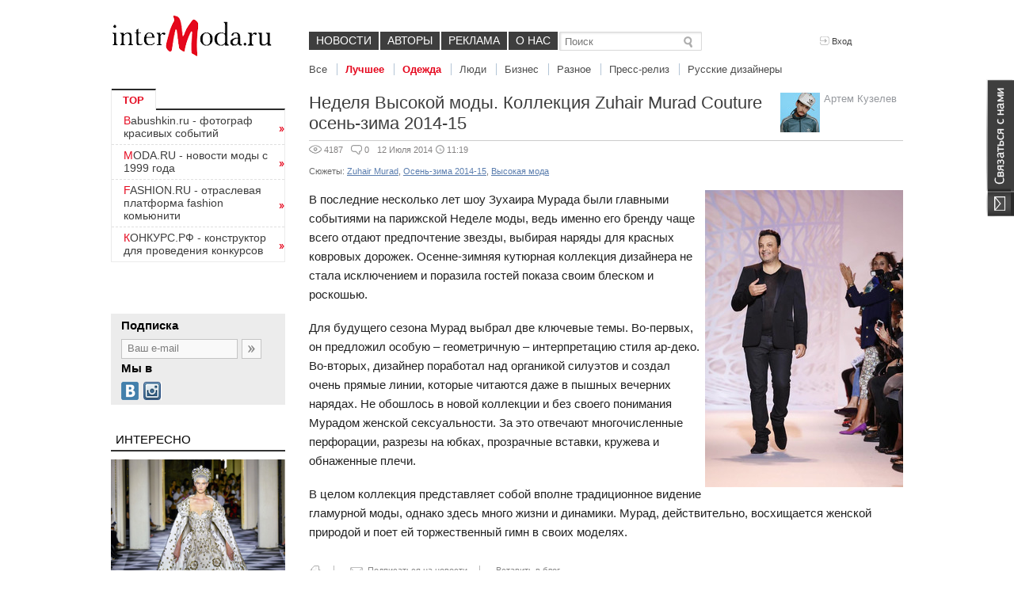

--- FILE ---
content_type: text/html; charset=utf-8
request_url: https://www.intermoda.ru/cit/nedelya-vysokoy-mody-kollekciya-zuhair-murad-couture-osen-zima-201415.html
body_size: 10714
content:
<!DOCTYPE html><html lang="ru"><head><meta charset="utf-8"><meta name="yandex-verification" content="43825a2d250d7166" /><meta name="viewport" content="width=device-width, initial-scale=1.0"><meta name="description" content="Всё что вы хотели узнать о моде, стиле, имидже, одежде">
<meta property="og:image" content="https://s1.intermoda.ru/pp/w600h600/20/01f5/82d5fa3e5fdfeebf65ed5df0712afac2.jpg"><meta property="og:title" content="Неделя Высокой моды. Коллекция Zuhair Murad Couture осень-зима 2014-15"><meta property="og:description" content="В последние несколько лет шоу Зухаира Мурада были главными событиями на парижской Неделе моды, ведь именно его бренду чаще всего отдают предпочтение звезды, выбирая наряды для красных ковровых дорожек."/><link rel="stylesheet" href="https://static.intermoda.ru/css/4d12.main.css"><!--[if lt IE 9]><script src="https://static.intermoda.ru/js/cf03.html5shiv.js"></script><![endif]--><title>Неделя Высокой моды. Коллекция Zuhair Murad Couture осень-зима 2014-15 | Intermoda.Ru - новости мировой индустрии моды и России</title>
<script>
(function(i,s,o,g,r,a,m){i['GoogleAnalyticsObject']=r;i[r]=i[r]||function(){
(i[r].q=i[r].q||[]).push(arguments)},i[r].l=1*new Date();a=s.createElement(o),
m=s.getElementsByTagName(o)[0];a.async=1;a.src=g;m.parentNode.insertBefore(a,m)
})(window,document,'script','//www.google-analytics.com/analytics.js','ga');
ga('create', 'UA-51272179-1', 'intermoda.ru');
ga('send', 'pageview');
</script></head><body><div class="right_contact_block"><a class="us_btn" href="/callback"></a></div>
<header class="main_grid"><div class="top_block"><a href="/" class="logo"></a><div class="menu" style="width: 570px;"><ul><li><a href="/cit/all" style="padding: 3px 9px 4px;">Новости</a></li><li><a href="/author" style="padding: 3px 9px 4px;">Авторы</a></li><li><a href="/adv" style="padding: 3px 9px 4px;">Реклама</a></li><li><a href="/about" style="padding: 3px 9px 4px;">О нас</a></li>
</ul>
<div class="sub_menu" style="width: 700px"><ul><li><a href="/cit/all">Все</a></li>
<li class="active"><a href="/cit/new">Лучшее</a></li><li class="active"><a href="/cit/fashion">Одежда</a></li><li><a href="/cit/peoples">Люди</a></li><li><a href="/cit/business">Бизнес</a></li><li><a href="/cit/others">Разное</a></li><li><a href="/cit/pressreliz">Пресс-релиз</a></li><li><a href="/sujet/russian/designers">Русские дизайнеры</a></li>
</ul></div><div class="search_mini" style="margin-left: 2px;"><form action="/cit/search"><input type="text" name="query" placeholder="Поиск"/><input type="submit" value="" /></form></div></div><div class="user_action">
<div class="profile not_auth"><div class="links_bar"><a class="run_popup" data-popup="login" href="#"><i class="icon enter"></i>Вход</a></div></div></div><div class="clear"></div></div></header><div class="main_grid main_block">
<div class="left_block">
<div class="h250_sidebar">
<div class="mini_catalog">
    <div class="title">TOP</div>
    <div class="list">
        <ul>
<noindex>
<li><a href=https://Babushkin.ru/ class='link'>Babushkin.ru - фотограф красивых событий</a></li>
<li><a href=https://moda.ru/ class='link'>MODA.RU - новости моды с 1999 года</a></li>
<li><a href=https://fashion.ru/ class='link'>FASHION.RU - отраслевая платформа fashion комьюнити</a></li>
<li><a href=https://конкурс.рф/ class='link'>КОНКУРС.РФ - конструктор для проведения конкурсов</a></li>
</noindex>
           </ul>
 </div></div>




<!-- Yandex.RTB R-A-7043-1 -->
<div id="yandex_rtb_R-A-7043-1"></div>
<script type="text/javascript">
    (function(w, d, n, s, t) {
        w[n] = w[n] || [];
        w[n].push(function() {
            Ya.Context.AdvManager.render({
                blockId: "R-A-7043-1",
                renderTo: "yandex_rtb_R-A-7043-1",
                async: true
            });
        });
        t = d.getElementsByTagName("script")[0];
        s = d.createElement("script");
        s.type = "text/javascript";
        s.src = "//an.yandex.ru/system/context.js";
        s.async = true;
        t.parentNode.insertBefore(s, t);
    })(this, this.document, "yandexContextAsyncCallbacks");
</script>
<br> <br> <br><div class="subscribe">
<div class="title">Подписка</div><div class="form"><form action="/user/subscribe"><div class="text"><input type="text" name="email" placeholder="Ваш e-mail"/></div><input type="submit" value="" /></form><div class="clear"></div></div><div class="title">Мы в</div><div class="soc_buttons">
<ul>


  
    <li class="vk"><a hrefs="http://vk.com/babushkindima" rel="nofollow" target="_blank"></a></li>
    <li class="instagram"><a href="https://instagram.com/babushkindima" rel="nofollow" target="_blank"></a></li>
</ul></div></div></div>
<div class="block_list moda-quote-sidebar"><div class="title">Интересно</div><ul class="moda-quote-sidebar-intresting">
<!--li class="hot"--><li><div class="image"><a href="/cit/nedelya-vysokoy-mody-zuhair-murad-osen-2018.html"><img src="https://s1.intermoda.ru/pph/w290/67/f514/fdf77b46deba412f00076be1967a52d1.jpg" width="100%"></a></div><div class="text"><h3><a href="/cit/nedelya-vysokoy-mody-zuhair-murad-osen-2018.html">Неделя высокой моды: Zuhair Murad. Осень, 2018</a></h3></div></li><!--li class="hot"--><li><div class="image"><a href="/cit/svadebnaya-kollekciya-zuhair-murad-vesna-2018.html"><img src="https://s1.intermoda.ru/pph/w290/a6/b0a0/aca096c03af057642b22880d9c77e09e.jpg" width="100%"></a></div><div class="text"><h3><a href="/cit/svadebnaya-kollekciya-zuhair-murad-vesna-2018.html">Свадебная коллекция Zuhair Murad. Весна, 2018</a></h3></div></li><!--li class="hot"--><li><div class="image"><a href="/cit/nedelya-vysokoy-mody-shou-zuhair-murad-osen-zima-201516.html"><img src="https://s1.intermoda.ru/pph/w290/43/8535/b35f4fcc14bf89f1f418f332d8fbae67.jpg" width="100%"></a></div><div class="text"><h3><a href="/cit/nedelya-vysokoy-mody-shou-zuhair-murad-osen-zima-201516.html">Неделя Высокой моды: Шоу Zuhair Murad. Осень-зима 2015-16</a></h3></div></li></ul></div>
<a class="more red moda-quote-rubric-name" href="/sujet/Zuhair+Murad">Zuhair Murad (13)</a><div class="clear"></div>
<div class="moda-banner-sape moda-blog-aside-sape">
<script type="text/javascript">
<!--
var _acic={dataProvider:10};(function(){var e=document.createElement("script");e.type="text/javascript";e.async=true;e.src="https://www.acint.net/aci.js";var t=document.getElementsByTagName("script")[0];t.parentNode.insertBefore(e,t)})()
//-->
</script><!--181131500928--><div id='MfkQ_181131500928'></div></div><div class="cloud_block moda-blog-aside-tags" style="height: 220px;"><div class="tags-inner" style="width:220px; height: 220px;"></div></div><div class="container moda-blog-aside-tags-all"><a class="more" href="/page/sujets">Все сюжеты</a></div><script type="text/javascript">
var word_list = [
{text: "MaxMara", weight: "58", link: "\/sujet\/MaxMara"}, {text: "\u0425\u0430\u0432\u0430 \u0410\u0440\u0430\u043f\u0438\u0435\u0432\u0430 (KhavaArapieva)", weight: "5", link: "\/sujet\/KhavaArapieva"}, {text: "\u0421\u0435\u0440\u0433\u0435\u0439 \u041c\u043e\u0441\u043a\u0430\u043b\u0435\u043d\u043a\u043e (Sergei Moskalenko)", weight: "4", link: "\/sujet\/\u0421\u0435\u0440\u0433\u0435\u0439+\u041c\u043e\u0441\u043a\u0430\u043b\u0435\u043d\u043a\u043e+(Sergei+Moskalenko)"}, {text: "Calzedonia", weight: "7", link: "\/sujet\/Calzedonia"}, {text: "Giambattista Valli", weight: "57", link: "\/sujet\/Giambattista+Valli"}, {text: "\u041a\u0430\u043d\u043d\u0441\u043a\u0438\u0435 \u041b\u044c\u0432\u044b", weight: "7", link: "\/sujet\/Cannes_Lions"}, {text: "CONTRFASHION", weight: "13", link: "\/sujet\/CONTRFASHION"}, {text: "Must have", weight: "6", link: "\/sujet\/Must+have"}, {text: "\u0428\u043e\u043a\u043e\u043b\u0430\u0434", weight: "19", link: "\/sujet\/\u0428\u043e\u043a\u043e\u043b\u0430\u0434"}, {text: "\u0412\u0438\u043a\u0442\u043e\u0440\u0438\u044f \u0410\u043d\u0434\u0440\u0435\u044f\u043d\u043e\u0432\u0430 (Victoria Andreyanova)", weight: "45", link: "\/sujet\/\u0412\u0438\u043a\u0442\u043e\u0440\u0438\u044f+\u0410\u043d\u0434\u0440\u0435\u044f\u043d\u043e\u0432\u0430"}, {text: "Zaza Amarov", weight: "2", link: "\/sujet\/Zaza+Amarov"}, {text: "\u0412\u0435\u0440\u043e\u043d\u0438\u043a\u0430 \u0411\u0430\u0448\u0430\u0440\u0430\u0442\u044c\u044f\u043d (BASHARATYAN V)", weight: "9", link: "\/sujet\/\u0412\u0435\u0440\u043e\u043d\u0438\u043a\u0430+\u0411\u0430\u0448\u0430\u0440\u0430\u0442\u044c\u044f\u043d"}, {text: "\u0421\u043e\u0431\u0447\u0430\u043a \u041a\u0441\u0435\u043d\u0438\u044f", weight: "32", link: "\/sujet\/\u0421\u043e\u0431\u0447\u0430\u043a+\u041a\u0441\u0435\u043d\u0438\u044f"}, {text: "Viktor & Rolf", weight: "60", link: "\/sujet\/Viktor+&amp;+Rolf"}, {text: "Donatto", weight: "13", link: "\/sujet\/Donatto"}, {text: "\u041e\u0434\u0435\u0436\u0434\u0430 \u0434\u043b\u044f \u0444\u0438\u0442\u043d\u0435\u0441\u0430", weight: "2", link: "\/sujet\/\u041e\u0434\u0435\u0436\u0434\u0430+\u0434\u043b\u044f+\u0444\u0438\u0442\u043d\u0435\u0441\u0430"}, {text: "\u0415\u043b\u0435\u043d\u0430 \u0422\u0435\u043f\u043b\u0438\u0446\u043a\u0430\u044f (Teplitskaya Design)", weight: "18", link: "\/sujet\/\u0415\u043b\u0435\u043d\u0430+\u0422\u0435\u043f\u043b\u0438\u0446\u043a\u0430\u044f"}, {text: "Boucheron", weight: "5", link: "\/sujet\/Boucheron"}, {text: "Affliction", weight: "25", link: "\/sujet\/Affliction"}, {text: "\u0424\u0443\u0442\u0431\u043e\u043b", weight: "33", link: "\/sujet\/\u0424\u0443\u0442\u0431\u043e\u043b"}];
</script></div><div class="center_block">
<div class="news_view"><div class="title">
<div class="author_block"><div class="avatar"><a href="/apollonbezobrazov/profile"><img src="https://s1.intermoda.ru/a/w50h50/78/b7d4/c4ec30ff3c45d1d556c2b898d18f327d.jpg"></a></div><div class="info"><a href="/apollonbezobrazov/profile">Артем Кузелев</a></div><div class="clear"></div></div><h1>Неделя Высокой моды. Коллекция Zuhair Murad Couture осень-зима 2014-15</h1></div><div class="clear"></div><div class="separator moda-news-separator"></div><div class="info_bar"><ul><li><i class="icon eye"></i>4187</li><li><i class="icon comment"></i>0</li>
<li>12 Июля 2014<i class="icon clock"></i>11:19</li></ul><ul>
</ul>
<div class="clear"></div></div>
<div class="tags">
Сюжеты:
<a href="/sujet/Zuhair+Murad">Zuhair Murad</a>, <a href="/sujet/Осень-зима+2014-2015">Осень-зима 2014-15</a>, <a href="/sujet/Hi-Fashion">Высокая мода</a></div><div class="content" style="min-height: 220px;">
<div class="moda-news-photo-in-body"><a href="https://s1.intermoda.ru/pp/max1400/20/01f5/82d5fa3e5fdfeebf65ed5df0712afac2.jpg" target="_blank"><img src="https://s1.intermoda.ru/pp/w250/20/01f5/82d5fa3e5fdfeebf65ed5df0712afac2.jpg" alt=""></a>
</div><sape_index><p>В последние несколько лет шоу Зухаира Мурада были главными событиями на парижской Неделе моды, ведь именно его бренду чаще всего отдают предпочтение звезды, выбирая наряды для красных ковровых дорожек. Осенне-зимняя кутюрная коллекция дизайнера не стала исключением и поразила гостей показа своим блеском и роскошью.</p>

<p>Для будущего сезона Мурад выбрал две ключевые темы. Во-первых, он предложил особую – геометричную – интерпретацию стиля ар-деко. Во-вторых, дизайнер поработал над органикой силуэтов и создал очень прямые линии, которые читаются даже в пышных вечерних нарядах. Не обошлось в новой коллекции и без своего понимания Мурадом женской сексуальности. За это отвечают многочисленные перфорации, разрезы на юбках, прозрачные вставки, кружева и обнаженные плечи.</p>

<p>В целом коллекция представляет собой вполне традиционное видение гламурной моды, однако здесь много жизни и динамики. Мурад, действительно, восхищается женской природой и поет ей торжественный гимн в своих моделях.</p></sape_index><!--c181131500928--><div id='cx4ua_181131500928'></div></div><div class="moda-share-block"><div class="moda-share-link"><a href="/cit/nedelya-vysokoy-mody-kollekciya-zuhair-murad-couture-osen-zima-201415.html?print=true" title="Распечатать статью" class="moda-share-print" target="_blank"></a></div><div class="moda-share-link"><a href="/user/subscribe" class="moda-share-subscribe"><span>Подписаться на новости</span></a></div><div class="moda-share-link"><a href="/post/export/50659" class="moda-share-export" title="Вставить в блог" target="_blank"><span>Вставить в блог</span></a></div></div><noindex><div class="moda-share-block"><script type="text/javascript" src="//yandex.st/share/share.js" charset="utf-8"></script><div class="yashare-auto-init" data-yashareL10n="ru" data-yashareQuickServices="twitter,gplus,facebook,vkontakte,odnoklassniki,moimir" data-yashareTheme="counter"></div></div></noindex>
<div class="big_slider"><div class="slider-wrapper">
<div class="slider-tabs"><ul class="slider_tabs">
<li class="active"><a data-url="/photo/gallery/photos.json?id=22062" class="slider-change" href="#">Zuhair Murad Couture осень-зима 2014/15</a></li></ul></div>
</div><div class="clear"></div><div class="slider">
<ul class="fancybox-list" data-social-vkontakte="http://vkontakte.ru/share.php?url=https%3A%2F%2Fintermoda.ru%2Fcit%2Fnedelya-vysokoy-mody-kollekciya-zuhair-murad-couture-osen-zima-201415.html&amp;t=Intermoda.ru" data-social-twitter="http://twitter.com/share?url=https%3A%2F%2Fintermoda.ru%2Fcit%2Fnedelya-vysokoy-mody-kollekciya-zuhair-murad-couture-osen-zima-201415.html" data-social-facebook="http://www.facebook.com/sharer.php?u=https%3A%2F%2Fintermoda.ru%2Fcit%2Fnedelya-vysokoy-mody-kollekciya-zuhair-murad-couture-osen-zima-201415.html&amp;t=Intermoda.ru&amp;src=sp" data-social-odnoklassniki="http://www.odnoklassniki.ru/dk?st.cmd=addShare&amp;st._surl=https%3A%2F%2Fintermoda.ru%2Fcit%2Fnedelya-vysokoy-mody-kollekciya-zuhair-murad-couture-osen-zima-201415.html">
<li class="active"><a class="fancybox" rel="inside_22062" title="" href="https://s1.intermoda.ru/p/max1400/b7/48c1/95c76af8db247895ff17f8038fc21582.jpg" data-exif="{&quot;\u0414\u0430\u0442\u0430&quot;:&quot;2014:07:10 12:47:39&quot;,&quot;\u0410\u0432\u0442\u043e\u0440&quot;:&quot;NOWFASHION&quot;}"><img style="width: 300px; height: 450px;" src="https://s1.intermoda.ru/p/h450/b7/48c1/95c76af8db247895ff17f8038fc21582.jpg" alt=""></a></li><li><a class="fancybox" rel="inside_22062" title="" href="https://s1.intermoda.ru/p/max1400/e2/14e4/4e774845558fa7afa6dd6316739f2ebe.jpg" data-exif="{&quot;\u0414\u0430\u0442\u0430&quot;:&quot;2014:07:10 12:47:41&quot;,&quot;\u0410\u0432\u0442\u043e\u0440&quot;:&quot;NOWFASHION&quot;}"><img style="width: 300px; height: 450px;" src="https://s1.intermoda.ru/p/h450/e2/14e4/4e774845558fa7afa6dd6316739f2ebe.jpg" alt=""></a></li><li><a class="fancybox" rel="inside_22062" title="" href="https://s1.intermoda.ru/p/max1400/25/21de/f1a272c0560d5129e13c93dea27ee48c.jpg" data-exif="{&quot;\u0414\u0430\u0442\u0430&quot;:&quot;2014:07:10 12:47:42&quot;,&quot;\u0410\u0432\u0442\u043e\u0440&quot;:&quot;NOWFASHION&quot;}"><img style="width: 300px; height: 450px;" src="https://s1.intermoda.ru/p/h450/25/21de/f1a272c0560d5129e13c93dea27ee48c.jpg" alt=""></a></li><li><a class="fancybox" rel="inside_22062" title="" href="https://s1.intermoda.ru/p/max1400/96/1c27/bdfd1b8247354662c1c5c504176f0e5f.jpg" data-exif="{&quot;\u0414\u0430\u0442\u0430&quot;:&quot;2014:07:10 12:49:43&quot;,&quot;\u0410\u0432\u0442\u043e\u0440&quot;:&quot;NOWFASHION&quot;}"><img style="width: 300px; height: 450px;" src="https://s1.intermoda.ru/p/h450/96/1c27/bdfd1b8247354662c1c5c504176f0e5f.jpg" alt=""></a></li><li><a class="fancybox" rel="inside_22062" title="" href="https://s1.intermoda.ru/p/max1400/09/79bb/3cd657d21c9e13eb606d9a46481eb05c.jpg" data-exif="{&quot;\u0414\u0430\u0442\u0430&quot;:&quot;2014:07:10 12:49:44&quot;,&quot;\u0410\u0432\u0442\u043e\u0440&quot;:&quot;NOWFASHION&quot;}"><img style="width: 300px; height: 450px;" src="https://s1.intermoda.ru/p/h450/09/79bb/3cd657d21c9e13eb606d9a46481eb05c.jpg" alt=""></a></li><li><a class="fancybox" rel="inside_22062" title="" href="https://s1.intermoda.ru/p/max1400/c0/0b6c/992d8f304d0087f1a0d569af9707ae26.jpg" data-exif="{&quot;\u0414\u0430\u0442\u0430&quot;:&quot;2014:07:10 12:49:45&quot;,&quot;\u0410\u0432\u0442\u043e\u0440&quot;:&quot;NOWFASHION&quot;}"><img style="width: 300px; height: 450px;" src="https://s1.intermoda.ru/p/h450/c0/0b6c/992d8f304d0087f1a0d569af9707ae26.jpg" alt=""></a></li><li><a class="fancybox" rel="inside_22062" title="" href="https://s1.intermoda.ru/p/max1400/b9/e78c/6994d9f51bdae1f0e29f2b6a4568de38.jpg" data-exif="{&quot;\u0414\u0430\u0442\u0430&quot;:&quot;2014:07:10 13:43:59&quot;,&quot;\u0410\u0432\u0442\u043e\u0440&quot;:&quot;NOWFASHION&quot;}"><img style="width: 300px; height: 450px;" src="https://s1.intermoda.ru/p/h450/b9/e78c/6994d9f51bdae1f0e29f2b6a4568de38.jpg" alt=""></a></li><li><a class="fancybox" rel="inside_22062" title="" href="https://s1.intermoda.ru/p/max1400/14/2b38/77f6cbc1d1b289a1d2d182c24c4ac866.jpg" data-exif="{&quot;\u0414\u0430\u0442\u0430&quot;:&quot;2014:07:10 12:49:54&quot;,&quot;\u0410\u0432\u0442\u043e\u0440&quot;:&quot;NOWFASHION&quot;}"><img style="width: 300px; height: 450px;" src="https://s1.intermoda.ru/p/h450/14/2b38/77f6cbc1d1b289a1d2d182c24c4ac866.jpg" alt=""></a></li><li><a class="fancybox" rel="inside_22062" title="" href="https://s1.intermoda.ru/p/max1400/b9/b78f/be7d2649cd3a2206e96ceda8e86259a6.jpg" data-exif="{&quot;\u0414\u0430\u0442\u0430&quot;:&quot;2014:07:10 12:56:28&quot;,&quot;\u0410\u0432\u0442\u043e\u0440&quot;:&quot;NOWFASHION&quot;}"><img style="width: 300px; height: 450px;" src="https://s1.intermoda.ru/p/h450/b9/b78f/be7d2649cd3a2206e96ceda8e86259a6.jpg" alt=""></a></li><li><a class="fancybox" rel="inside_22062" title="" href="https://s1.intermoda.ru/p/max1400/4b/d1f6/46f939cac54ec83a420e0f9cd04ae508.jpg" data-exif="{&quot;\u0414\u0430\u0442\u0430&quot;:&quot;2014:07:10 12:56:31&quot;,&quot;\u0410\u0432\u0442\u043e\u0440&quot;:&quot;NOWFASHION&quot;}"><img style="width: 300px; height: 450px;" src="https://s1.intermoda.ru/p/h450/4b/d1f6/46f939cac54ec83a420e0f9cd04ae508.jpg" alt=""></a></li><li><a class="fancybox" rel="inside_22062" title="" href="https://s1.intermoda.ru/p/max1400/1a/10bd/d057b71ff36c5434b70cbd583cd212f3.jpg" data-exif="{&quot;\u0414\u0430\u0442\u0430&quot;:&quot;2014:07:10 12:56:32&quot;,&quot;\u0410\u0432\u0442\u043e\u0440&quot;:&quot;NOWFASHION&quot;}"><img style="width: 300px; height: 450px;" src="https://s1.intermoda.ru/p/h450/1a/10bd/d057b71ff36c5434b70cbd583cd212f3.jpg" alt=""></a></li><li><a class="fancybox" rel="inside_22062" title="" href="https://s1.intermoda.ru/p/max1400/da/9aae/891f285c7befa586c68887ff79b824a8.jpg" data-exif="{&quot;\u0414\u0430\u0442\u0430&quot;:&quot;2014:07:10 12:56:32&quot;,&quot;\u0410\u0432\u0442\u043e\u0440&quot;:&quot;NOWFASHION&quot;}"><img style="width: 300px; height: 450px;" src="https://s1.intermoda.ru/p/h450/da/9aae/891f285c7befa586c68887ff79b824a8.jpg" alt=""></a></li><li><a class="fancybox" rel="inside_22062" title="" href="https://s1.intermoda.ru/p/max1400/3d/4c35/f85ab144575f007fdc48c1ed10591ba8.jpg" data-exif="{&quot;\u0414\u0430\u0442\u0430&quot;:&quot;2014:07:10 12:56:33&quot;,&quot;\u0410\u0432\u0442\u043e\u0440&quot;:&quot;NOWFASHION&quot;}"><img style="width: 300px; height: 450px;" src="https://s1.intermoda.ru/p/h450/3d/4c35/f85ab144575f007fdc48c1ed10591ba8.jpg" alt=""></a></li><li><a class="fancybox" rel="inside_22062" title="" href="https://s1.intermoda.ru/p/max1400/1b/d4d1/d7f17f8fd7d0a153dbcf725dc6c67eff.jpg" data-exif="{&quot;\u0414\u0430\u0442\u0430&quot;:&quot;2014:07:10 12:56:34&quot;,&quot;\u0410\u0432\u0442\u043e\u0440&quot;:&quot;NOWFASHION&quot;}"><img style="width: 300px; height: 450px;" src="https://s1.intermoda.ru/p/h450/1b/d4d1/d7f17f8fd7d0a153dbcf725dc6c67eff.jpg" alt=""></a></li><li><a class="fancybox" rel="inside_22062" title="" href="https://s1.intermoda.ru/p/max1400/d9/cea1/e0f41f327938ab52748e57dc8fa35606.jpg" data-exif="{&quot;\u0414\u0430\u0442\u0430&quot;:&quot;2014:07:10 12:56:35&quot;,&quot;\u0410\u0432\u0442\u043e\u0440&quot;:&quot;NOWFASHION&quot;}"><img style="width: 300px; height: 450px;" src="https://s1.intermoda.ru/p/h450/d9/cea1/e0f41f327938ab52748e57dc8fa35606.jpg" alt=""></a></li><li><a class="fancybox" rel="inside_22062" title="" href="https://s1.intermoda.ru/p/max1400/a0/b2a6/ca7ce2ecab3fa52c6bcbe25ad4d11c9e.jpg" data-exif="{&quot;\u0414\u0430\u0442\u0430&quot;:&quot;2014:07:10 13:02:48&quot;,&quot;\u0410\u0432\u0442\u043e\u0440&quot;:&quot;NOWFASHION&quot;}"><img style="width: 300px; height: 450px;" src="https://s1.intermoda.ru/p/h450/a0/b2a6/ca7ce2ecab3fa52c6bcbe25ad4d11c9e.jpg" alt=""></a></li><li><a class="fancybox" rel="inside_22062" title="" href="https://s1.intermoda.ru/p/max1400/70/74da/1a5dd4273e1ef8636cd16d39fbce3dc6.jpg" data-exif="{&quot;\u0414\u0430\u0442\u0430&quot;:&quot;2014:07:10 13:02:59&quot;,&quot;\u0410\u0432\u0442\u043e\u0440&quot;:&quot;NOWFASHION&quot;}"><img style="width: 300px; height: 450px;" src="https://s1.intermoda.ru/p/h450/70/74da/1a5dd4273e1ef8636cd16d39fbce3dc6.jpg" alt=""></a></li><li><a class="fancybox" rel="inside_22062" title="" href="https://s1.intermoda.ru/p/max1400/64/042e/06a9c9774b24d02610367a96f0fec8e2.jpg" data-exif="{&quot;\u0414\u0430\u0442\u0430&quot;:&quot;2014:07:10 13:02:57&quot;,&quot;\u0410\u0432\u0442\u043e\u0440&quot;:&quot;NOWFASHION&quot;}"><img style="width: 300px; height: 450px;" src="https://s1.intermoda.ru/p/h450/64/042e/06a9c9774b24d02610367a96f0fec8e2.jpg" alt=""></a></li><li><a class="fancybox" rel="inside_22062" title="" href="https://s1.intermoda.ru/p/max1400/96/1143/3e2742fda9fb00b98ec9c014898ee231.jpg" data-exif="{&quot;\u0414\u0430\u0442\u0430&quot;:&quot;2014:07:10 13:02:49&quot;,&quot;\u0410\u0432\u0442\u043e\u0440&quot;:&quot;NOWFASHION&quot;}"><img style="width: 300px; height: 450px;" src="https://s1.intermoda.ru/p/h450/96/1143/3e2742fda9fb00b98ec9c014898ee231.jpg" alt=""></a></li><li><a class="fancybox" rel="inside_22062" title="" href="https://s1.intermoda.ru/p/max1400/02/6e63/a09ca246d69855d2288800c4360ee037.jpg" data-exif="{&quot;\u0414\u0430\u0442\u0430&quot;:&quot;2014:07:10 13:02:50&quot;,&quot;\u0410\u0432\u0442\u043e\u0440&quot;:&quot;NOWFASHION&quot;}"><img style="width: 300px; height: 450px;" src="https://s1.intermoda.ru/p/h450/02/6e63/a09ca246d69855d2288800c4360ee037.jpg" alt=""></a></li><li><a class="fancybox" rel="inside_22062" title="" href="https://s1.intermoda.ru/p/max1400/ec/d6e0/a3cebfa8ee44ba553f923c0aa905815f.jpg" data-exif="{&quot;\u0414\u0430\u0442\u0430&quot;:&quot;2014:07:10 13:02:56&quot;,&quot;\u0410\u0432\u0442\u043e\u0440&quot;:&quot;NOWFASHION&quot;}"><img style="width: 300px; height: 450px;" src="https://s1.intermoda.ru/p/h450/ec/d6e0/a3cebfa8ee44ba553f923c0aa905815f.jpg" alt=""></a></li><li><a class="fancybox" rel="inside_22062" title="" href="https://s1.intermoda.ru/p/max1400/aa/d813/6fd645b425f0c1da1ac14fb5f9010e23.jpg" data-exif="{&quot;\u0414\u0430\u0442\u0430&quot;:&quot;2014:07:10 13:02:51&quot;,&quot;\u0410\u0432\u0442\u043e\u0440&quot;:&quot;NOWFASHION&quot;}"><img style="width: 300px; height: 450px;" src="https://s1.intermoda.ru/p/h450/aa/d813/6fd645b425f0c1da1ac14fb5f9010e23.jpg" alt=""></a></li><li><a class="fancybox" rel="inside_22062" title="" href="https://s1.intermoda.ru/p/max1400/7b/8179/638480c300b5376aadffaaaed3906d8f.jpg" data-exif="{&quot;\u0414\u0430\u0442\u0430&quot;:&quot;2014:07:10 13:02:52&quot;,&quot;\u0410\u0432\u0442\u043e\u0440&quot;:&quot;NOWFASHION&quot;}"><img style="width: 300px; height: 450px;" src="https://s1.intermoda.ru/p/h450/7b/8179/638480c300b5376aadffaaaed3906d8f.jpg" alt=""></a></li><li><a class="fancybox" rel="inside_22062" title="" href="https://s1.intermoda.ru/p/max1400/8e/09df/0283005ea9004ae5206ff4ecf84938af.jpg" data-exif="{&quot;\u0414\u0430\u0442\u0430&quot;:&quot;2014:07:10 13:02:59&quot;,&quot;\u0410\u0432\u0442\u043e\u0440&quot;:&quot;NOWFASHION&quot;}"><img style="width: 300px; height: 450px;" src="https://s1.intermoda.ru/p/h450/8e/09df/0283005ea9004ae5206ff4ecf84938af.jpg" alt=""></a></li><li><a class="fancybox" rel="inside_22062" title="" href="https://s1.intermoda.ru/p/max1400/48/064c/a65bec96aa7df2a784b2dda2102034a6.jpg" data-exif="{&quot;\u0414\u0430\u0442\u0430&quot;:&quot;2014:07:10 13:02:58&quot;,&quot;\u0410\u0432\u0442\u043e\u0440&quot;:&quot;NOWFASHION&quot;}"><img style="width: 300px; height: 450px;" src="https://s1.intermoda.ru/p/h450/48/064c/a65bec96aa7df2a784b2dda2102034a6.jpg" alt=""></a></li><li><a class="fancybox" rel="inside_22062" title="" href="https://s1.intermoda.ru/p/max1400/3d/a429/aaeb97e7745a65d0e8ccc9b62b14d42b.jpg" data-exif="{&quot;\u0414\u0430\u0442\u0430&quot;:&quot;2014:07:10 13:02:53&quot;,&quot;\u0410\u0432\u0442\u043e\u0440&quot;:&quot;NOWFASHION&quot;}"><img style="width: 300px; height: 450px;" src="https://s1.intermoda.ru/p/h450/3d/a429/aaeb97e7745a65d0e8ccc9b62b14d42b.jpg" alt=""></a></li><li><a class="fancybox" rel="inside_22062" title="" href="https://s1.intermoda.ru/p/max1400/c0/5a71/a0dd629b254d3937537bfe5ba2206150.jpg" data-exif="{&quot;\u0414\u0430\u0442\u0430&quot;:&quot;2014:07:10 13:02:53&quot;,&quot;\u0410\u0432\u0442\u043e\u0440&quot;:&quot;NOWFASHION&quot;}"><img style="width: 300px; height: 450px;" src="https://s1.intermoda.ru/p/h450/c0/5a71/a0dd629b254d3937537bfe5ba2206150.jpg" alt=""></a></li><li><a class="fancybox" rel="inside_22062" title="" href="https://s1.intermoda.ru/p/max1400/8d/88d6/bf686937a59334cd53299863a5d8d584.jpg" data-exif="{&quot;\u0414\u0430\u0442\u0430&quot;:&quot;2014:07:10 13:11:20&quot;,&quot;\u0410\u0432\u0442\u043e\u0440&quot;:&quot;NOWFASHION&quot;}"><img style="width: 300px; height: 450px;" src="https://s1.intermoda.ru/p/h450/8d/88d6/bf686937a59334cd53299863a5d8d584.jpg" alt=""></a></li><li><a class="fancybox" rel="inside_22062" title="" href="https://s1.intermoda.ru/p/max1400/7a/20ec/e86c2b4ce66a2c4ddbdd7a486422f174.jpg" data-exif="{&quot;\u0414\u0430\u0442\u0430&quot;:&quot;2014:07:10 13:11:23&quot;,&quot;\u0410\u0432\u0442\u043e\u0440&quot;:&quot;NOWFASHION&quot;}"><img style="width: 300px; height: 450px;" src="https://s1.intermoda.ru/p/h450/7a/20ec/e86c2b4ce66a2c4ddbdd7a486422f174.jpg" alt=""></a></li><li><a class="fancybox" rel="inside_22062" title="" href="https://s1.intermoda.ru/p/max1400/38/a73a/f0d02d4dd7bfdc9b51bf6b1b8615acae.jpg" data-exif="{&quot;\u0414\u0430\u0442\u0430&quot;:&quot;2014:07:10 13:11:18&quot;,&quot;\u0410\u0432\u0442\u043e\u0440&quot;:&quot;NOWFASHION&quot;}"><img style="width: 300px; height: 450px;" src="https://s1.intermoda.ru/p/h450/38/a73a/f0d02d4dd7bfdc9b51bf6b1b8615acae.jpg" alt=""></a></li><li><a class="fancybox" rel="inside_22062" title="" href="https://s1.intermoda.ru/p/max1400/23/774c/4efa667a1286b862fbc0bca7c96d2320.jpg" data-exif="{&quot;\u0414\u0430\u0442\u0430&quot;:&quot;2014:07:10 13:11:21&quot;,&quot;\u0410\u0432\u0442\u043e\u0440&quot;:&quot;NOWFASHION&quot;}"><img style="width: 300px; height: 450px;" src="https://s1.intermoda.ru/p/h450/23/774c/4efa667a1286b862fbc0bca7c96d2320.jpg" alt=""></a></li><li><a class="fancybox" rel="inside_22062" title="" href="https://s1.intermoda.ru/p/max1400/ed/5f5e/41b288a9cc45aac66261d021879f026b.jpg" data-exif="{&quot;\u0414\u0430\u0442\u0430&quot;:&quot;2014:07:10 13:11:22&quot;,&quot;\u0410\u0432\u0442\u043e\u0440&quot;:&quot;NOWFASHION&quot;}"><img style="width: 300px; height: 450px;" src="https://s1.intermoda.ru/p/h450/ed/5f5e/41b288a9cc45aac66261d021879f026b.jpg" alt=""></a></li><li><a class="fancybox" rel="inside_22062" title="" href="https://s1.intermoda.ru/p/max1400/40/c617/6ce127b21207dd7773051119f0b13f52.jpg" data-exif="{&quot;\u0414\u0430\u0442\u0430&quot;:&quot;2014:07:10 13:37:25&quot;,&quot;\u0410\u0432\u0442\u043e\u0440&quot;:&quot;NOWFASHION&quot;}"><img style="width: 300px; height: 450px;" src="https://s1.intermoda.ru/p/h450/40/c617/6ce127b21207dd7773051119f0b13f52.jpg" alt=""></a></li><li><a class="fancybox" rel="inside_22062" title="" href="https://s1.intermoda.ru/p/max1400/90/d8cb/e1fab1930495ab5091ed9dbdc77a08cf.jpg" data-exif="{&quot;\u0414\u0430\u0442\u0430&quot;:&quot;2014:07:10 13:37:26&quot;,&quot;\u0410\u0432\u0442\u043e\u0440&quot;:&quot;NOWFASHION&quot;}"><img style="width: 300px; height: 450px;" src="https://s1.intermoda.ru/p/h450/90/d8cb/e1fab1930495ab5091ed9dbdc77a08cf.jpg" alt=""></a></li><li><a class="fancybox" rel="inside_22062" title="" href="https://s1.intermoda.ru/p/max1400/c3/d194/66f1b46cb96d476aa5dc0fd4af4c5c3e.jpg" data-exif="{&quot;\u0414\u0430\u0442\u0430&quot;:&quot;2014:07:10 13:37:28&quot;,&quot;\u0410\u0432\u0442\u043e\u0440&quot;:&quot;NOWFASHION&quot;}"><img style="width: 300px; height: 450px;" src="https://s1.intermoda.ru/p/h450/c3/d194/66f1b46cb96d476aa5dc0fd4af4c5c3e.jpg" alt=""></a></li><li><a class="fancybox" rel="inside_22062" title="" href="https://s1.intermoda.ru/p/max1400/9c/4c88/57ce8b2689f1114150025b34ec558378.jpg" data-exif="{&quot;\u0414\u0430\u0442\u0430&quot;:&quot;2014:07:10 13:37:29&quot;,&quot;\u0410\u0432\u0442\u043e\u0440&quot;:&quot;NOWFASHION&quot;}"><img style="width: 300px; height: 450px;" src="https://s1.intermoda.ru/p/h450/9c/4c88/57ce8b2689f1114150025b34ec558378.jpg" alt=""></a></li><li><a class="fancybox" rel="inside_22062" title="" href="https://s1.intermoda.ru/p/max1400/93/6b92/11fc66b58cf69c5a506d0aa50c8cf85c.jpg" data-exif="{&quot;\u0414\u0430\u0442\u0430&quot;:&quot;2014:07:10 13:37:29&quot;,&quot;\u0410\u0432\u0442\u043e\u0440&quot;:&quot;NOWFASHION&quot;}"><img style="width: 300px; height: 450px;" src="https://s1.intermoda.ru/p/h450/93/6b92/11fc66b58cf69c5a506d0aa50c8cf85c.jpg" alt=""></a></li><li><a class="fancybox" rel="inside_22062" title="" href="https://s1.intermoda.ru/p/max1400/a3/df12/6ee61f2831e954f6ab7c0555adb3abad.jpg" data-exif="{&quot;\u0414\u0430\u0442\u0430&quot;:&quot;2014:07:10 13:37:30&quot;,&quot;\u0410\u0432\u0442\u043e\u0440&quot;:&quot;NOWFASHION&quot;}"><img style="width: 300px; height: 450px;" src="https://s1.intermoda.ru/p/h450/a3/df12/6ee61f2831e954f6ab7c0555adb3abad.jpg" alt=""></a></li><li><a class="fancybox" rel="inside_22062" title="" href="https://s1.intermoda.ru/p/max1400/e5/06eb/b9593930b7d7bceaff17b9bcc75b83f1.jpg" data-exif="{&quot;\u0414\u0430\u0442\u0430&quot;:&quot;2014:07:10 13:37:31&quot;,&quot;\u0410\u0432\u0442\u043e\u0440&quot;:&quot;NOWFASHION&quot;}"><img style="width: 300px; height: 450px;" src="https://s1.intermoda.ru/p/h450/e5/06eb/b9593930b7d7bceaff17b9bcc75b83f1.jpg" alt=""></a></li><li><a class="fancybox" rel="inside_22062" title="" href="https://s1.intermoda.ru/p/max1400/2d/587e/f11a91006103a049055040ed66dd11a1.jpg" data-exif="{&quot;\u0414\u0430\u0442\u0430&quot;:&quot;2014:07:10 13:37:31&quot;,&quot;\u0410\u0432\u0442\u043e\u0440&quot;:&quot;NOWFASHION&quot;}"><img style="width: 300px; height: 450px;" src="https://s1.intermoda.ru/p/h450/2d/587e/f11a91006103a049055040ed66dd11a1.jpg" alt=""></a></li><li><a class="fancybox" rel="inside_22062" title="" href="https://s1.intermoda.ru/p/max1400/5b/590b/8c4ae8620a9ed5546281f7f575c2f0c6.jpg" data-exif="{&quot;\u0414\u0430\u0442\u0430&quot;:&quot;2014:07:10 13:37:32&quot;,&quot;\u0410\u0432\u0442\u043e\u0440&quot;:&quot;NOWFASHION&quot;}"><img style="width: 300px; height: 450px;" src="https://s1.intermoda.ru/p/h450/5b/590b/8c4ae8620a9ed5546281f7f575c2f0c6.jpg" alt=""></a></li><li><a class="fancybox" rel="inside_22062" title="" href="https://s1.intermoda.ru/p/max1400/f8/33d1/a12af3f425147ad27c62dd4ec9901f89.jpg" data-exif="{&quot;\u0414\u0430\u0442\u0430&quot;:&quot;2014:07:10 13:37:33&quot;,&quot;\u0410\u0432\u0442\u043e\u0440&quot;:&quot;NOWFASHION&quot;}"><img style="width: 300px; height: 450px;" src="https://s1.intermoda.ru/p/h450/f8/33d1/a12af3f425147ad27c62dd4ec9901f89.jpg" alt=""></a></li><li><a class="fancybox" rel="inside_22062" title="" href="https://s1.intermoda.ru/p/max1400/7e/529e/6f0d92a961141c779454df59cc041a19.jpg" data-exif="{&quot;\u0414\u0430\u0442\u0430&quot;:&quot;2014:07:10 13:37:34&quot;,&quot;\u0410\u0432\u0442\u043e\u0440&quot;:&quot;NOWFASHION&quot;}"><img style="width: 300px; height: 450px;" src="https://s1.intermoda.ru/p/h450/7e/529e/6f0d92a961141c779454df59cc041a19.jpg" alt=""></a></li><li><a class="fancybox" rel="inside_22062" title="" href="https://s1.intermoda.ru/p/max1400/4a/1361/661c837e9f559796bcec0d734c7a9474.jpg" data-exif="{&quot;\u0414\u0430\u0442\u0430&quot;:&quot;2014:07:10 13:37:34&quot;,&quot;\u0410\u0432\u0442\u043e\u0440&quot;:&quot;NOWFASHION&quot;}"><img style="width: 300px; height: 450px;" src="https://s1.intermoda.ru/p/h450/4a/1361/661c837e9f559796bcec0d734c7a9474.jpg" alt=""></a></li><li><a class="fancybox" rel="inside_22062" title="" href="https://s1.intermoda.ru/p/max1400/ca/74bb/e56099e0cff9c003e2056ffe76c9fbe7.jpg" data-exif="{&quot;\u0414\u0430\u0442\u0430&quot;:&quot;2014:07:10 13:37:35&quot;,&quot;\u0410\u0432\u0442\u043e\u0440&quot;:&quot;NOWFASHION&quot;}"><img style="width: 300px; height: 450px;" src="https://s1.intermoda.ru/p/h450/ca/74bb/e56099e0cff9c003e2056ffe76c9fbe7.jpg" alt=""></a></li><li><a class="fancybox" rel="inside_22062" title="" href="https://s1.intermoda.ru/p/max1400/65/0d5c/b21433a248080420ced4a09202132aef.jpg" data-exif="{&quot;\u0414\u0430\u0442\u0430&quot;:&quot;2014:07:10 13:37:36&quot;,&quot;\u0410\u0432\u0442\u043e\u0440&quot;:&quot;NOWFASHION&quot;}"><img style="width: 300px; height: 450px;" src="https://s1.intermoda.ru/p/h450/65/0d5c/b21433a248080420ced4a09202132aef.jpg" alt=""></a></li></ul></div><div class="controls"><div class="prev-slide arrow uns"></div><div class="next-slide arrow uns"></div></div><div class="social_block"><div class="moda-photo-title" style="display: none;"></div><ul><li class="vk"><a href="http://vkontakte.ru/share.php?url=https%3A%2F%2Fintermoda.ru%2Fcit%2Fnedelya-vysokoy-mody-kollekciya-zuhair-murad-couture-osen-zima-201415.html&amp;t=Intermoda.ru" class="moda-social-share"></a></li><li class="facebook"><a href="http://www.facebook.com/sharer.php?u=https%3A%2F%2Fintermoda.ru%2Fcit%2Fnedelya-vysokoy-mody-kollekciya-zuhair-murad-couture-osen-zima-201415.html&amp;t=Intermoda.ru&amp;src=sp" class="moda-social-share"></a></li><li class="twitter"><a href="http://twitter.com/share?url=https%3A%2F%2Fintermoda.ru%2Fcit%2Fnedelya-vysokoy-mody-kollekciya-zuhair-murad-couture-osen-zima-201415.html" class="moda-social-share"></a></li></ul></div></div><div class="comment_block"><div class="title">Комментарии</div><p class="disclaimer">Мы будем вынуждены удалить ваши комментарии при наличии в них нецензурной брани и оскорблений.</p>
<p class="comments-disabled">Комментировать новости могут только <a href="#" class="run_popup" data-popup="reg">зарегистрированные</a> пользователи.</p><script src="https://static.intermoda.ru/js/6e88.plupload.js"></script><div class="moda-comments"><div class="moda-comment-replies">
</div>
</div></div></div></div><div class="clear"></div>
</div>
<div class="moda-footer"><div class="info-sape">
<!--181131500928--><div id='MfkQ_181131500928'></div></div><div class="main_grid"><div class="left"><a class="logo" href="/"></a><div class="info">Dima Babushkin &copy; 2000 - 2026</div></div><div class="center"><div class="sign18"></div><div class="menu">
<ul>
    <li><a href="/callback">Обратная связь</a></li>
    <li><a href="/adv">Реклама на сайте</a></li>
    <li><a href="/about">О нас</a></li>
</ul><div class="clear"></div></div><div class="info"><div class="soc_buttons">
<ul>
 
    <li class="facebook"><a href="http://www.facebook.com/intermodaru" rel="nofollow" target="_blank"></a></li>
   
    <li class="vk"><a href="http://vk.com/babushkindima" rel="nofollow" target="_blank"></a></li>
    <li class="instagram"><a href="http://instagram.com/babushkindima" rel="nofollow" target="_blank"></a></li>
    <li class="rss"><a href="/rss/news"  target="_blank"></a></li>
</ul></div><div class="text">Электронное СМИ рег. № 77-4978. Перепечатка текстов - только с активной ссылкой на источник</div></div><div class="clear"></div></div><div class="right">
<noindex>
<!-- begin of Top100 code -->

<script id="top100Counter" type="text/javascript" src="http://counter.rambler.ru/top100.jcn?188986"></script>
<noscript>
<img src="http://counter.rambler.ru/top100.cnt?188986" alt="" width="1" height="1" border="0" />
</noscript>
<!-- end of Top100 code -->

<!-- Rating@Mail.ru counter -->
<script type="text/javascript">
var _tmr = _tmr || [];
_tmr.push({id: "119777", type: "pageView", start: (new Date()).getTime()});
(function (d, w) {
   var ts = d.createElement("script"); ts.type = "text/javascript"; ts.async = true;
   ts.src = (d.location.protocol == "https:" ? "https:" : "http:") + "//top-fwz1.mail.ru/js/code.js";
   var f = function () {var s = d.getElementsByTagName("script")[0]; s.parentNode.insertBefore(ts, s);};
   if (w.opera == "[object Opera]") { d.addEventListener("DOMContentLoaded", f, false); } else { f(); }
})(document, window);
</script><noscript><div style="position:absolute;left:-10000px;">
<img src="//top-fwz1.mail.ru/counter?id=119777;js=na" style="border:0;" height="1" width="1" alt="Рейтинг@Mail.ru" />
</div></noscript>
<!-- //Rating@Mail.ru counter -->

<!-- Rating@Mail.ru logo -->
<a href="http://top.mail.ru/jump?from=119777">
<img src="//top-fwz1.mail.ru/counter?id=119777;t=280;l=1" 
style="border:0;" height="31" width="38" alt="Рейтинг@Mail.ru" /></a>
<!-- //Rating@Mail.ru logo -->

</noindex></div></div></div><script>
var moda = {"config":{"image_path":"https:\/\/static.intermoda.ru","plupload":{"flashUrl":"\/swf\/plupload\/plupload.moxie.swf"}}};
</script><script src="https://static.intermoda.ru/js/b251.main.js"></script>
<script src="https://static.intermoda.ru/js/f0af.photo.js"></script><link rel="stylesheet" href="https://static.intermoda.ru/css/7913.photo.css" type="text/css" media="screen" /><!-- Sape code here --><script type="text/javascript">
$(function(){
$('.cat_list ul').jScrollPane();
});
</script>
<script type="text/javascript">
$(".tags-inner").jQCloud(word_list);
</script><div id="login_popup" class="hidden"><div class="popup_block"><div class="close uns">×</div><h2>Войти как пользователь</h2>
<div id="uLogin" data-ulogin="display=panel;fields=first_name,last_name,photo_big;optional=sex;providers=vkontakte,facebook,google,odnoklassniki,livejournal,mailru,twitter;hidden=other;redirect_uri=;callback=uloginCallback"></div><h2>Войти по логину</h2><p>У вас еще нет логина? <a href="#" class="run_popup" data-popup="reg" onclick="$(this).togglePopup();">Зарегистрируйтесь</a>!</p><form class="auth-form" action="/auth/login/form.json" method="POST" onsubmit="return submitAjaxForm($(this));"><div class="form_block"><div class="control-group"><label>Логин или e-mail</label><input name="login" type="text" value="" /></div><div class="control-group"><label>Пароль <a href="/auth/recovery">Забыли пароль?</a></label><input name="password" type="password" /></div><label class="check_box"><input checked="checked" name="remember" type="checkbox" value="1" />Запомнить меня
</label><input type="hidden" name="no_redirect" value="0" /><input type="hidden" id="back_url_18069dc2928ded121513a843083202b0" name="back_url" value="L2NpdC9uZWRlbHlhLXZ5c29rb3ktbW9keS1rb2xsZWtjaXlhLXp1aGFpci1tdXJhZC1jb3V0dXJlLW9zZW4temltYS0yMDE0MTUuaHRtbA==" /><input type="hidden" id="signature_18069dc2928ded121513a843083202b0_18069dc2928ded121513a843083202b0" name="signature_18069dc2928ded121513a843083202b0" value="d98a9e7fd66db78a74331d9c94562233" /><input type="submit" style="display: none;" /></div></form><div class="separator"></div><div class="popup_footer"><div class="left"><p>Регистрируясь, вы соглашаетесь c<br /><a href="/help/view/2">условиями пользовательского соглашения</a></p></div><div class="right"><input class="btn" type="submit" value="Войти" onclick="return submitAjaxForm($('#popup .auth-form'));" /></div><div class="clear"></div></div></div></div><div id="reg_popup" class="hidden"><div class="popup_block"><div class="close uns">×</div><h2>Быстрая регистрация</h2>
<div id="uLoginReg" data-ulogin="display=panel;fields=first_name,last_name,photo_big;optional=sex;providers=vkontakte,facebook,google,odnoklassniki,livejournal,mailru,twitter;hidden=other;redirect_uri=;callback=uloginCallback"></div><h2>Регистрация</h2><p>Уже есть логин? <a href="#" class="run_popup" data-popup="login" onclick="$(this).togglePopup();">Войти</a></p><form class="registration-form" method="POST" action="/registration/form.json" onsubmit="return submitAjaxForm($(this), 'registration');"><div class="form_block" style="margin-left: 0px;"><div class="fl"><div class="control-group"><label for="email">
E-mail:</label><input id="email" name="email" tabindex="1" type="text" value=""></div><div class="control-group"><label for="username">
Логин:</label><input id="username" name="username" tabindex="2" type="text" value=""></div><div class="control-group"><label for="last-name">
ФИО</label><input id="fullname" name="fullname" tabindex="3" type="text" value=""></div></div><div class="fr"><div class="control-group"><label for="password">
Пароль:</label><input id="password" name="password" tabindex="4" type="password"></div><div class="captcha-widget"><div class="control-group"><label for="recaptcha_response_field" class="recaptcha_only_if_image">
Введите слова в поле ниже:</label><div class="controls-wrap"><div id="recaptcha_image" class="recaptcha-image" style="width: 250px; height: 57px;"><img
style="display:block;" class="captcha_image" alt="Captcha" height="57" width="250"
src="/captcha/registration/16db61c5b57761afdf0855ddd9f56a66" loading="lazy"></div></div><input type="text" name="captcha" tabindex="5" autocomplete="off"></div></div></div><input type="hidden" id="signature_a4795022fdee4df6126eece9821a2b92_a4795022fdee4df6126eece9821a2b92" name="signature_a4795022fdee4df6126eece9821a2b92" value="a1e9f9c206092ccaf3cedb9efe4dcbe2" /><input type="hidden" id="back_url_a4795022fdee4df6126eece9821a2b92" name="back_url" value="L2NpdC9uZWRlbHlhLXZ5c29rb3ktbW9keS1rb2xsZWtjaXlhLXp1aGFpci1tdXJhZC1jb3V0dXJlLW9zZW4temltYS0yMDE0MTUuaHRtbA==" /><div class="clear"></div></div></form><div class="separator"></div><div class="popup_footer"><div class="left"><p>Регистрируясь, вы соглашаетесь c<br /><a href="/help/view/2">условиями пользовательского соглашения</a></p></div><div class="right"><input class="btn registration-btn" type="submit" value="Зарегистрироваться" onclick="return submitAjaxForm($('#popup .registration-form'), 'registration');" /></div><div class="clear"></div></div></div></div><script src="//ulogin.ru/js/ulogin.js" async="true"></script></body></html>